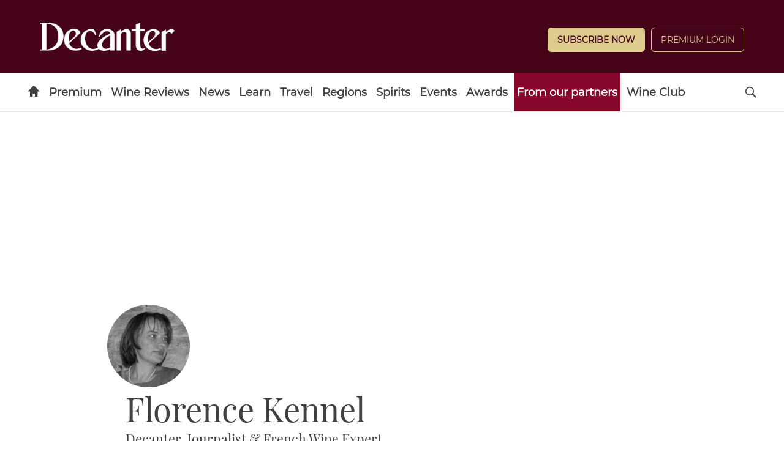

--- FILE ---
content_type: application/javascript
request_url: https://id.tinypass.com/id/api/v1/identity/token/verify?browser_id=mkpdd45rjweo1npi&page_view_id=mkpdd45rg1v94trp&content_type=object&page_title=Florence+Kennel%2C+Author+at+Decanter&callback=jsonp2943&client_id=6qv8OniKQO&site=https%3A%2F%2Fwww.decanter.com&user_state=anon
body_size: -188
content:
jsonp2943({
  "error" : "access_denied",
  "site_cookie_domain" : ".decanter.com",
  "email_confirmation_required" : null,
  "extend_expired_access_enabled" : false,
  "authorized_by_sso" : false
})

--- FILE ---
content_type: application/javascript; charset=UTF-8
request_url: https://experience.tinypass.com/xbuilder/experience/load?aid=6qv8OniKQO
body_size: 1643
content:
 (function () {
    tp = window["tp"] || [];

    /* Checkout related */
    /**
     * Event properties
     *
     * chargeAmount - amount of purchase
     * chargeCurrency
     * uid
     * email
     * expires
     * rid
     * startedAt
     * termConversionId
     * termId
     * promotionId
     * token_list
     * cookie_domain
     * user_token
     *
     */
    function onCheckoutComplete(data) {
    }

    function onCheckoutExternalEvent() {
    }

    function onCheckoutClose(event) {
        /* Default behavior is to refresh the page on successful checkout */
        if (event && event.state == "checkoutCompleted") {
            location.reload();
        }
      if (event && event.state == "voucherRedemptionCompleted") {
            window.location.href = 'https://www.decanter.com';
        }
    }

    function onCheckoutCancel() {
    }

    function onCheckoutError() {
    }

    /* Meter callback */
    function onMeterExpired() {

    }

    /* Meter callback */
    function onMeterActive() {

    }

    /* Callback executed when a user must login */
    function onLoginRequired() {
        // this is a reference implementation only
        // your own custom login/registration implementation would
        // need to return the tinypass-compatible userRef inside the callback

        // mysite.showLoginRegistration(function (tinypassUserRef)
        // tp.push(["setUserRef", tinypassUserRef]); // tp.offer.startCheckout(params); // }
        // this will prevent the tinypass error screen from displaying

        return false;
    }

    /* Callback executed after a tinypassAccounts login */
    function onLoginSuccess() {
    }

    /* Callback executed after an experience executed successfully */
    function onExperienceExecute(event) {
    }

    /* Callback executed if experience execution has been failed */
    function onExperienceExecutionFailed(event) {
    }

    tp.push(["setAid", '6qv8OniKQO']);
	tp.push(['setApplePayMerchantId','merchant.www.decanter.com.stripe']);
  	tp.push(["setCxenseSiteId", "1141965115277573437"])
    tp.push(["setEndpoint", 'https://buy.tinypass.com/api/v3']);
    tp.push(["setUseTinypassAccounts", false ]);
    tp.push(["setUsePianoIdUserProvider", true ]);

    /* checkout related events */
    tp.push(["addHandler", "checkoutComplete", onCheckoutComplete]);
    tp.push(["addHandler", "checkoutClose", onCheckoutClose]);
    tp.push(["addHandler", "checkoutCustomEvent", onCheckoutExternalEvent]);
    tp.push(["addHandler", "checkoutCancel", onCheckoutCancel]);
    tp.push(["addHandler", "checkoutError", onCheckoutError]);

    /* iPhone users */
    if (navigator.userAgent.search('iPhone') > 0) {
    tp.push(["setCustomVariable","iPhone","true"]);
    }
  
    /* iPad users */
    if (navigator.userAgent.search('iPad') > 0) {
    tp.push(["setCustomVariable","iPad","true"]);
    }
  
    /* user login events */
    tp.push(["addHandler", "loginRequired", onLoginRequired]);
    tp.push(['addHandler', 'loginSuccess', function () {
    // Get list of all access data
    tp.api.callApi('/access/list', {}, function (data) {
        if (typeof data.data != "undefined") {
            // Loop through all possible access objects
            for (var i in data.data) {
                // Was access granted?
                if (data.data[i].granted) {
                    // All good, user just logged in, we can close the offer
                    tp.offer.close();
                    // Additionally we can refresh the page
                    location.reload();
                }
            }
        }
    });
}]);

    /* meter related */
    tp.push(["addHandler", "meterExpired", onMeterExpired]);
    tp.push(["addHandler", "meterActive", onMeterActive]);

    tp.push(["addHandler", "experienceExecute", onExperienceExecute]);
    tp.push(["addHandler", "experienceExecutionFailed", onExperienceExecutionFailed]);

    tp.push(["init", function () {
        tp.experience.init()
    }]);
})();

tp.push(["init", function () {
// ... integration code here
tp.setGA4Config({
                    measurementId: 'G-130J98WCTM',
                    eventParameters: {
                        send_page_view: false,
                        page_location: window.location.href,
                        page_title: window.document.title,
                    }
                });
}]);



    // do not change this section
    // |BEGIN INCLUDE TINYPASS JS|
    (function(src){var a=document.createElement("script");a.type="text/javascript";a.async=true;a.src=src;var b=document.getElementsByTagName("script")[0];b.parentNode.insertBefore(a,b)})("//cdn.tinypass.com/api/tinypass.min.js");
    // |END   INCLUDE TINYPASS JS|

